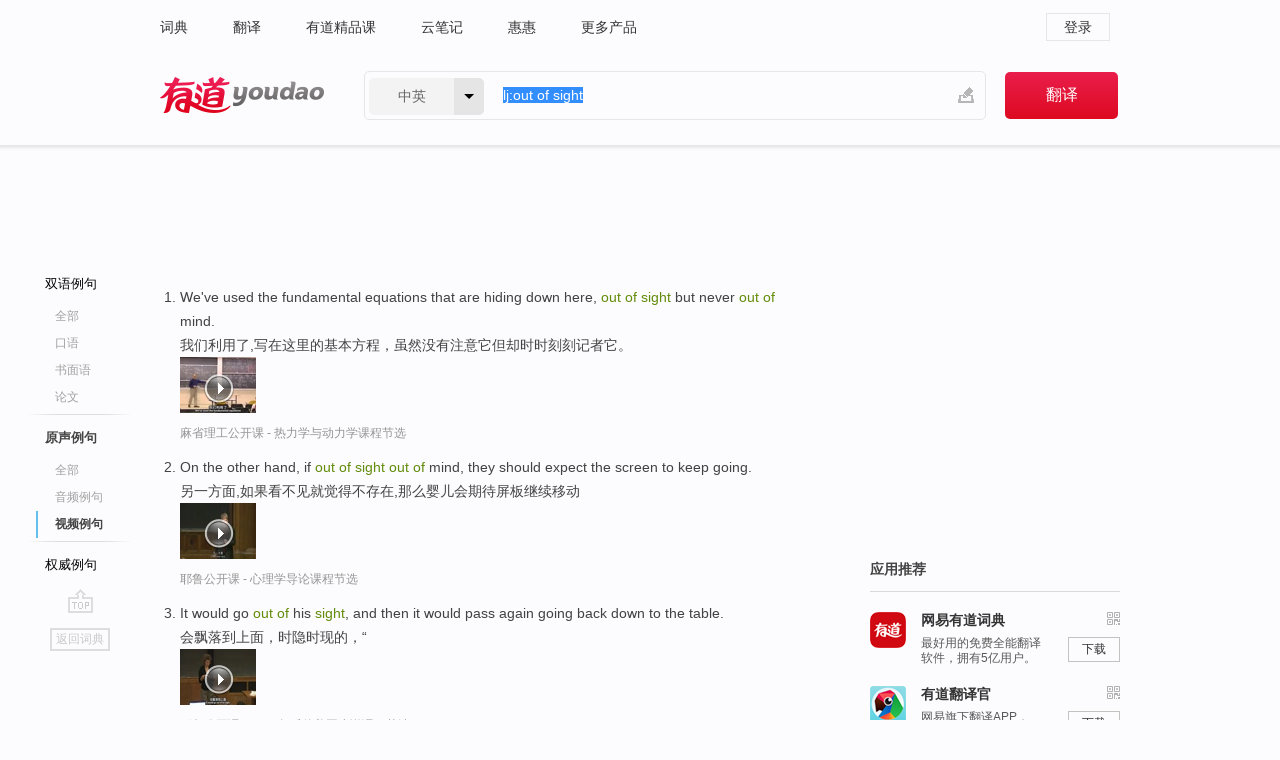

--- FILE ---
content_type: text/html; charset=utf-8
request_url: http://dict.youdao.com/example/mdia/video/out_of_sight/
body_size: 6699
content:
<!DOCTYPE html>
                                    


						<html xmlns="http://www.w3.org/1999/xhtml" class="ua-ch ua-ch-131 ua-wk ua-mac os x">
<head>
    <meta name="baidu_union_verify" content="b3b78fbb4a7fb8c99ada6de72aac8a0e">
    <meta http-equiv="Content-Type" content="text/html; charset=UTF-8">

    
<meta name="keywords" content="out of sight"/>

<title>out of sight_视频例句</title>
<link rel="shortcut icon" href="https://shared-https.ydstatic.com/images/favicon.ico" type="image/x-icon"/>


<link href="https://shared.ydstatic.com/dict/v2016/result/160621/result-min.css" rel="stylesheet" type="text/css"/>
<link href="https://shared.ydstatic.com/dict/v2016/result/pad.css" media="screen and (orientation: portrait), screen and (orientation: landscape)" rel="stylesheet" type="text/css">
<link rel="canonical" href="http://dict.youdao.com/example/mdia/video/out_of_sight/"/>
<link rel="search" type="application/opensearchdescription+xml" title="Yodao Dict" href="plugins/search-provider.xml"/>
<script type='text/javascript' src='https://shared.ydstatic.com/js/jquery/jquery-1.8.2.min.js'></script>
</head>
<body class="t0">
<!-- 搜索框开始 -->
    <div id="doc" style="position:relative;zoom:1;">
    <div class="c-topbar-wrapper">
        <div class="c-topbar c-subtopbar">
            <div id="nav" class="c-snav">
                <a class="topnav" href="http://dict.youdao.com/?keyfrom=dict2.top" target="_blank">词典</a><a class="topnav" href="http://fanyi.youdao.com/?keyfrom=dict2.top" target="_blank">翻译</a><a class="topnav" href="https://ke.youdao.com/?keyfrom=dict2.top" target="_blank">有道精品课</a><a class="topnav" href="http://note.youdao.com/?keyfrom=dict2.top" target="_blank">云笔记</a><a class="topnav" href="http://www.huihui.cn/?keyfrom=dict2.top" target="_blank">惠惠</a><a class="topnav" href="http://www.youdao.com/about/productlist.html?keyfrom=dict2.top" target="_blank">更多产品</a>
            </div>
                        <div class="c-sust">
                                                

                                    <a hidefocus="true" class="login" href="http://account.youdao.com/login?service=dict&back_url=http%3A%2F%2Fdict.youdao.com%2Fsearch%3Fq%3Dlj%253Aout%2Bof%2Bsight%26tab%3D%23keyfrom%3D%24%7Bkeyfrom%7D" rel="nofollow">登录</a>
                            </div>
        </div>
        <div class="c-header">
            <a class="c-logo" href="/">有道 - 网易旗下搜索</a>
            <form id="f"  method="get" action="/search" class="c-fm-w" node-type="search">
                <div id="langSelector" class="langSelector">
                                                                                                                                            <span id="langText" class="langText">中英</span><span class="aca">▼</span><span class="arrow"></span>
                    <input type="hidden" id="le" name="le" value="eng" />
                </div>
                <span class="s-inpt-w">
                    <input type="text" class="s-inpt" autocomplete="off" name="q" id="query" onmouseover="this.focus()" onfocus="this.select()" value="lj:out of sight"/>
                    <input type="hidden" name="tab" value=""/>
                    <input type="hidden" name="keyfrom" value="dict2.top"/>
                    <span id="hnwBtn" class="hand-write"></span>
                    </span><input type="submit" class="s-btn" value="翻译"/>
            </form>
        </div>
    </div>

<!-- 搜索框结束 -->

<!-- 内容区域 -->
<div id="scontainer">
<div id="container">
    <div id="topImgAd">
    </div>
    <div id="results">
                    	    	<div id="result_navigator" class="result_navigator">
		<ul class="sub-catalog example-group">
                            <h3 class="bilingual">
                    <a class="search-js" hidefocus="true" rel="#bilingual" href="/example/out_of_sight/#keyfrom=dict.sentences.tabblng">双语例句</a>
                </h3>
            							          				         		                                    <li class="sub1_all">
                        <a class="search-js" hidefocus="true"  href="/example/out_of_sight/#keyfrom=dict.sentence.details.all"  title="out of sight的全部例句">全部</a>
                    </li>
                         		                    <li class="spoken">
                        <a class="search-js" hidefocus="true" href="/example/oral/out_of_sight/#keyfrom=dict.sentence.details.kouyu"  title="out of sight的口语例句">口语</a>
                    </li>
                         		                    <li class="written">
                        <a class="search-js" hidefocus="true" href="/example/written/out_of_sight/#keyfrom=dict.sentence.details.shumian" title="out of sight的书面语例句">书面语</a>
                    </li>
                         		                    <li class="thesis">
                        <a class="search-js" hidefocus="true" href="/example/paper/out_of_sight/#keyfrom=dict.sentence.details.lunwen"  title="out of sight的论文例句">论文</a>
                    </li>
                            							<li class="split"></li>
                                    <h3 class="originalSound catalog-selected">
                        <a hidefocus="true" rel="#originalSound">原声例句</a>
                    </h3>
                				                                    <li class="sub_3_all">
                        <a class="search-js" hidefocus="true" href="/example/mdia/out_of_sight/#keyfrom=dict.main.sentence.mdia.all">全部</a>
                    </li>
                				                    <li class="music">
                        <a class="search-js" hidefocus="true" href="/example/mdia/audio/out_of_sight/#keyfrom=dict.main.sentence.mdia.audio">音频例句</a>
                    </li>
                				                    <li class="video sub-catalog-selected">
                        <a hidefocus="true">视频例句</a>
                    </li>
                                <li class="split"></li>
                                    <h3 class="authority">
                        <a hidefocus="true" rel="#authority" href="/example/auth/out_of_sight/#keyfrom=dict.sentences.tabauth">权威例句</a>
                    </h3>
                					</ul>
		<a href="#" class="go-top log-js" hidefocus="true" data-4log="sentence.nav.top">go top</a>
                <a href="/w/out_of_sight/" onmousedown="return rwt(this, '/search?q=out+of+sight&tab=chn&le=eng&keyfrom=dict.navigation')" class="back-to-dict" title="返回词典">返回词典</a>
	</div>
                <!-- 结果内容 -->
                            <div id="results-contents" class="results-content">
                                                          
                                    
<div id="examples_sentences" class="trans-wrapper">
                	<div id="originalSound" class="trans-container  tab-content" style="display:block">
        	<!-- Media Result Start -->
		     		     		     		              
         	<ul class="ol">
		     		     		      			       				       				      	
		      			      	          		          			<li>
	       				<p>We've used the fundamental equations that are hiding down here, <b>out </b><b>of </b><b>sight</b> but never <b>out </b><b>of</b> mind.<br></p>
           					       					<p>我们利用了,写在这里的基本方程，虽然没有注意它但却时时刻刻记者它。<br></p>
           				           
           				           				          					<div class="video">
            					            					           						<a class="play log-js" href="/simplayer.swf?movie=http://dict.youdao.com/purevideo?docid=6074620788378039418&auto=true" data-4log="dict.sentence.purevideo" rel="nofollow">
           							<img src="http://dict.youdao.com/pureimage?docid=6074620788378039418" alt="麻省理工公开课中出现out of sight的视频截图" title="麻省理工公开课的相关视频,点击播放">
           							<span class="playicon"><img src="https://shared-https.ydstatic.com/dict/v5.16/images/play.png"></span>
           						</a>
           						<a href="#" class="close" style="display: none;"></a>
          					</div>
          							  						<p class="example-via"><a href='youdao' target=_blank rel="nofollow">麻省理工公开课 - 热力学与动力学课程节选</a></p>
          						       				 	     			</li>

          		         			      			       				       				      	
		      			      	          		          			<li>
	       				<p>On the other hand, if <b>out </b><b>of </b><b>sight </b><b>out </b><b>of</b> mind, they should expect the screen to keep going.<br></p>
           					       					<p>另一方面,如果看不见就觉得不存在,那么婴儿会期待屏板继续移动<br></p>
           				           
           				           				          					<div class="video">
            					            					           						<a class="play log-js" href="/simplayer.swf?movie=http://dict.youdao.com/purevideo?docid=7401491361740654506&auto=true" data-4log="dict.sentence.purevideo" rel="nofollow">
           							<img src="http://dict.youdao.com/pureimage?docid=7401491361740654506" alt="耶鲁公开课中出现out of sight的视频截图" title="耶鲁公开课的相关视频,点击播放">
           							<span class="playicon"><img src="https://shared-https.ydstatic.com/dict/v5.16/images/play.png"></span>
           						</a>
           						<a href="#" class="close" style="display: none;"></a>
          					</div>
          							  						<p class="example-via"><a href='youdao' target=_blank rel="nofollow">耶鲁公开课 - 心理学导论课程节选</a></p>
          						       				 	     			</li>

          		         			      			       				       				      	
		      			      	          		          			<li>
	       				<p>It would go <b>out </b><b>of</b> his <b>sight</b>, and then it would pass again going back down to the table.<br></p>
           					       					<p>会飘落到上面，时隐时现的，“<br></p>
           				           
           				           				          					<div class="video">
            					            					           						<a class="play log-js" href="/simplayer.swf?movie=http://dict.youdao.com/purevideo?docid=-6714648155363618717&auto=true" data-4log="dict.sentence.purevideo" rel="nofollow">
           							<img src="http://dict.youdao.com/pureimage?docid=-6714648155363618717" alt="耶鲁公开课中出现out of sight的视频截图" title="耶鲁公开课的相关视频,点击播放">
           							<span class="playicon"><img src="https://shared-https.ydstatic.com/dict/v5.16/images/play.png"></span>
           						</a>
           						<a href="#" class="close" style="display: none;"></a>
          					</div>
          							  						<p class="example-via"><a href='youdao' target=_blank rel="nofollow">耶鲁公开课 - 1945年后的美国小说课程节选</a></p>
          						       				 	     			</li>

          		         			      			       				       				      	
		      			      	          		          			<li>
	       				<p>Then it's sort <b>of</b>...you can get <b>out </b><b>of</b> hand I think India so far is leaning also towards bringing down barriers and opening their <b>sight </b><b>of</b> economy as well.<br></p>
           					       					<p>这样的话，事情就比较棘手,我认为印度至今还是倾向于,降低壁垒,从长远考虑保持开放经济。<br></p>
           				           
           				           				          					<div class="video">
            					            					           						<a class="play log-js" href="/simplayer.swf?movie=http://dict.youdao.com/purevideo?docid=-1989918780205535742&auto=true" data-4log="dict.sentence.purevideo" rel="nofollow">
           							<img src="http://dict.youdao.com/pureimage?docid=-1989918780205535742" alt="普林斯顿公开课中出现out of sight的视频截图" title="普林斯顿公开课的相关视频,点击播放">
           							<span class="playicon"><img src="https://shared-https.ydstatic.com/dict/v5.16/images/play.png"></span>
           						</a>
           						<a href="#" class="close" style="display: none;"></a>
          					</div>
          							  						<p class="example-via"><a href='youdao' target=_blank rel="nofollow">普林斯顿公开课 - 国际座谈会课程节选</a></p>
          						       				 	     			</li>

          		         			      			       				       				      	
		      			      	          		          			<li>
	       				<p>And even six-month-olds are sensitive to these rudimentary facts <b>of</b> arithmetic, telling us something about their mathematical knowledge, but also telling us something about that they expect things to remain when they're <b>out </b><b>of </b><b>sight</b>.<br></p>
           					       					<p>即便六个月大的婴儿,对算术的基础知识已经相当敏感,向我们展示了婴儿所具有的数学知识,但也同时告诉了我们,婴儿在看不到物体时,仍然会认为物体依然存在<br></p>
           				           
           				           				          					<div class="video">
            					            					           						<a class="play log-js" href="/simplayer.swf?movie=http://dict.youdao.com/purevideo?docid=7175831088445113192&auto=true" data-4log="dict.sentence.purevideo" rel="nofollow">
           							<img src="http://dict.youdao.com/pureimage?docid=7175831088445113192" alt="耶鲁公开课中出现out of sight的视频截图" title="耶鲁公开课的相关视频,点击播放">
           							<span class="playicon"><img src="https://shared-https.ydstatic.com/dict/v5.16/images/play.png"></span>
           						</a>
           						<a href="#" class="close" style="display: none;"></a>
          					</div>
          							  						<p class="example-via"><a href='youdao' target=_blank rel="nofollow">耶鲁公开课 - 心理学导论课程节选</a></p>
          						       				 	     			</li>

          		         			      			       				       				      	
		      			      	          		          			<li>
	       				<p>And to start with some real examples, a lot <b>of</b> this infant research has gone back to the Piagetian question <b>of</b> object permanence, asking, "Is it really true babies don't know that objects remain even when they're <b>out </b><b>of </b><b>sight</b>?"<br></p>
           					       					<p>下面给大家介绍一些实例,许多的婴儿研究都回到了,皮亚杰的客体永存性问题上,去探讨,"婴儿是否真的不知道,物体即使离开视线也仍然是存在的"<br></p>
           				           
           				           				          					<div class="video">
            					            					           						<a class="play log-js" href="/simplayer.swf?movie=http://dict.youdao.com/purevideo?docid=-5609922599096712610&auto=true" data-4log="dict.sentence.purevideo" rel="nofollow">
           							<img src="http://dict.youdao.com/pureimage?docid=-5609922599096712610" alt="耶鲁公开课中出现out of sight的视频截图" title="耶鲁公开课的相关视频,点击播放">
           							<span class="playicon"><img src="https://shared-https.ydstatic.com/dict/v5.16/images/play.png"></span>
           						</a>
           						<a href="#" class="close" style="display: none;"></a>
          					</div>
          							  						<p class="example-via"><a href='youdao' target=_blank rel="nofollow">耶鲁公开课 - 心理学导论课程节选</a></p>
          						       				 	     			</li>

          		         			      			       				      	
		      			      	          		         			      			       				      	
		      			      	          		         			      			       				      	
		      			      	          		         			      			       				      	
		      			      	          		         			      			       				      	
		      			      	          		         			      			       				      	
		      			      	          		         			      			       				      	
		      			      	          		         			      			       				      	
		      			      	          		         			      			       				      	
		      			      	          		         			      			       				      	
		      			      	          		         			      			       				      	
		      			      	          		         			      			       				      	
		      			      	          		         			      			       				      	
		      			      	          		         			      			       				      	
		      			      	          		         			      			       				      	
		      			      	          		         			      			       				      	
		      			      	          		         			      			       				      	
		      			      	          		         			      			       				      	
		      			      	          		         			      			       				      	
		      			      	          		         			      			       				      	
		      			      	          		         			      			       				      	
		      			      	          		         			      			       				      	
		      			      	          		         			      			       				      	
		      			      	          		         			      			       				      	
		      			      	          		         	         </ul>
                </div>
</div>
                                
                                    </div>
    </div>
                    

<div id="ads" class="ads">
  <div id="dict-inter" class="dict-inter">
      </div>
  <div id="baidu-adv"></div>
  
  <div id="follow" class="follow">
    <p class="hd">应用推荐</p>
    <div class="bd">
      <iframe src="https://c.youdao.com/www/app.html" frameborder="0"></iframe>
    </div>
  </div>
</div>

                            <div id="rel-search" class="rel-search">

            </div>
                <div id="pronounce">
            <div class="alpha-bg"></div>
            <div class="pr-content">
                $firstVoiceSent
                <div class="pr-source">- 来自原声例句</div>
            </div>
        </div>
</div>
<div class="c-bsearch" style="zoom:1;">
</div>
</div>
<!-- 内容区域 -->

<div id="c_footer">
  <div class="wrap">
            <a href="http://www.youdao.com/about/" rel="nofollow">关于有道</a>
        <a href="http://ir.youdao.com/" rel="nofollow">Investors</a>
        <a href="http://dsp.youdao.com/?keyfrom=dict2.top" rel="nofollow">有道智选</a>
        <a href="http://i.youdao.com/?keyfrom=dict2.top" rel="nofollow">官方博客</a>
        <a href="http://techblog.youdao.com/?keyfrom=dict2.top" rel="nofollow">技术博客</a>
        <a href="http://campus.youdao.com/index.php?t1=index?keyfrom=dict2.top" rel="nofollow">诚聘英才</a>
        <a href="http://shared.youdao.com/www/contactus-page.html?keyfrom=dict2.top" rel="nofollow">联系我们</a>
        <a href="https://dict.youdao.com/map/index.html?keyfrom=dict2.top">站点地图</a>
        <a href="http://www.12377.cn/?keyfrom=dict2.top" rel="nofollow">网络举报</a>
    <span class="c_fcopyright">&copy; 2026 网易公司 <a href="http://www.youdao.com/terms/privacy.html?keyfrom=dict2.top" rel="nofollow">隐私政策</a> <a href="http://www.youdao.com/terms/index.html?keyfrom=dict2.top" rel="nofollow">服务条款</a> 京ICP证080268号 <a href="http://beian.miit.gov.cn" rel="nofollow">京ICP备10005211号</a></span>
  </div>
</div>
</div>
<div id="langSelection" class="pm">
    <ul>
        <li><a href="#" rel="eng" class="current">中英</a></li>
        <li><a href="#" rel="fr">中法</a></li>
        <li><a href="#" rel="ko">中韩</a></li>
        <li><a href="#" rel="jap">中日</a></li>
    </ul>
</div>

<div id="handWrite" class="pm" style="display:none;">
    <object width="346" height="216" type="application/x-shockwave-flash" id="hnw" data="https://shared.ydstatic.com/dict/v5.16/swf/Hnw.swf">
        <param name="movie" value="https://shared.ydstatic.com/dict/v5.16/swf/Hnw.swf"/>
        <param name="menu" value="false"/>
        <param name="allowScriptAccess" value="always"/>
    </object>
</div>

<div id="researchZoon" class="pm">
    <div class="title">小调查</div>
    <div class="zoo-content">
        请问您想要如何调整此模块？
        <p><input id="upIt" type="radio" name="researchBox" value="up"><label for="upIt">模块上移</label></p>
        <p><input id="downIt" type="radio" name="researchBox" value="down"><label for="downIt">模块下移</label></p>
        <p><input id="dontmove" type="radio" name="researchBox" value="stay"><label for="dontmove">不移动</label></p>
        <div>感谢您的反馈，我们会尽快进行适当修改！</div>
        <a href="http://survey2.163.com/html/webdict_survey_reorder/paper.html" target="_blank" style="text-decoration: underline;" rel="nofollow">进来说说原因吧</a>
        <a href="javascript:void(0);" class="submitResult" rel="nofollow">确定</a>
    </div>
</div>

<div id="researchZoon21" class="pm">
    <div class="title">小调查</div>
    <div class="zoo-content">
        请问您想要如何调整此模块？
        <p><input id="upIt21" type="radio" name="researchBox" value="up"><label for="upIt21">模块上移</label></p>
        <p><input id="downIt21" type="radio" name="researchBox" value="down"><label for="downIt21">模块下移</label></p>
        <p><input id="dontmove21" type="radio" name="researchBox" value="stay"><label for="dontmove21">不移动</label></p>
        <div>感谢您的反馈，我们会尽快进行适当修改！</div>
        <a href="http://survey2.163.com/html/webdict_survey_reorder/paper.html" target="_blank" style="text-decoration: underline;" rel="nofollow">进来说说原因吧</a>
        <a href="javascript:void(0);" class="submitResult" rel="nofollow">确定</a>
    </div>
</div>

<div id="editwordform" style="display:none;">
    <h3>修改单词</h3>
    <a href="javascript:void(0);" id="close-editwordform"></a>
    <form method="post" >
        <label for="wordbook-word">单词</label>
        <input id="wordbook-word" type="text" value="" name="word" autocomplete="off" /><span><a id="delword" href="javascript:void(0);">从单词本中删除</a></span>
        <label for="wordbook-phonetic">音标</label>
        <input id="wordbook-phonetic" type="text" value="" name="phonetic" />
        <label for="wordbook-desc">解释</label>
        <textarea id="wordbook-desc" name="desc" ></textarea>
        <label style="color:blue;">更多（可不填）</label>
        <label for="wordbook-tags">分类</label><input id="wordbook-tags" type="text" value="" name="tags" autocomplete="off" />
        <ul id="tag-select-list">
        </ul>
        <div style="text-align:center;"><a id="openwordbook" href="/wordbook/wordlist?keyfrom=smallpic" target="_blank">打开单词本</a><a id="addword" href="javascript:void(0);">提交</a></div>
    </form>
</div>

<script type="text/javascript" src="https://shared.ydstatic.com/dict/v2016/160525/autocomplete_json.js"></script>
<script type="text/javascript">
    var global = {
        fromVm:{
            searchDomain:'youdao.com'
        }
    };


    function rwt(a, newlink) {
        try {
            if (a === window) {
                a = window.event.srcElement;
                while (a) {
                    if (a.href)
                        break;
                    a = a.parentNode
                }
            }
            a.href = newlink;
            a.onmousedown = ""
        } catch (p) {
        }
        return true
    }
</script>

<script type="text/javascript" src="https://c.youdao.com/dict/activity/ad/result-min.js"></script>
<script>
var _rlog = _rlog || [];
_rlog.push(["_setAccount" , "dictweb"]);
_rlog.push(["_addPost" , "page" , "search"]);
_rlog.push(["_addPost" , "q" , "lj:out of sight"]);
</script>
<script defer src="https://shared.ydstatic.com/js/rlog/v1.js"></script>
</body>
</html>
